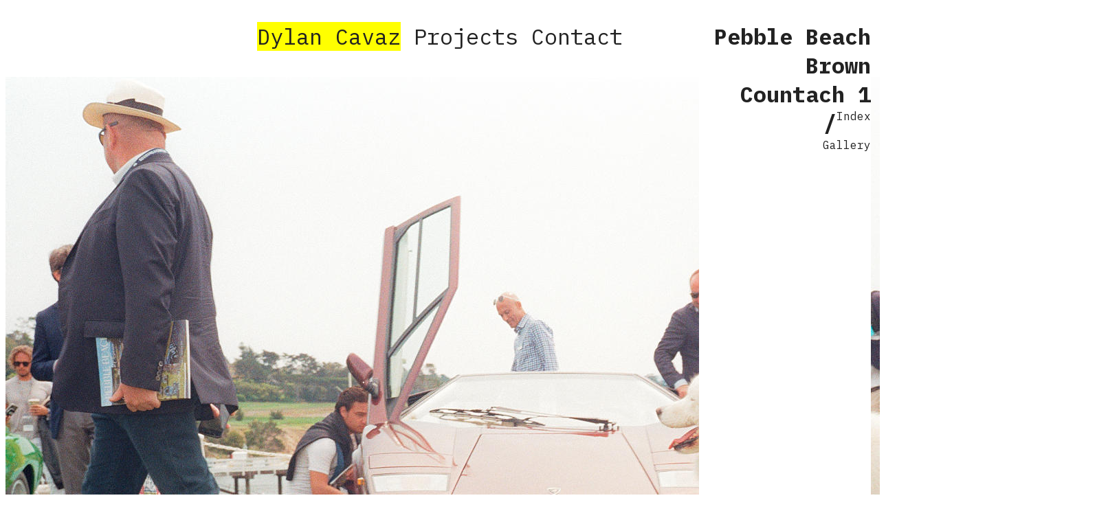

--- FILE ---
content_type: text/html; charset=UTF-8
request_url: https://dylancavaz.net/pebble_beach.html
body_size: 1740
content:
<!DOCTYPE html>

<html>
<head>
    <link rel='stylesheet' type='text/css' href='styles.css'>
    <title>Pebble Beach</title>
    <meta name="viewport" content="width=device-width,initial-scale=1.0">
</head>

<link rel="stylesheet" href="https://use.typekit.net/klj8zsh.css">
<link rel="preconnect" href="https://fonts.gstatic.com">
<link href="https://fonts.googleapis.com/css2?family=IBM+Plex+Mono:ital,wght@0,200;0,300;0,400;0,500;0,700;1,200;1,300;1,400;1,500;1,700&display=swap" rel="stylesheet">

<body>
  <div class=header>
    <a href=index.html style="background-color:yellow">Dylan Cavaz</a>
    <div class="dropdown">
      <div onclick="myFunction()" class="dropbtn"> Projects </div>
      <div id="myDropdown" class="dropdown-content">
        <a href="restless.html">Restless</a>
        <a href="pebble_beach.html">Pebble Beach</a>
        <a href="carmel_covered.html">Carmel Covered</a>
      </div>
    </div>
    <!-- <a href=virtual.html>Virtual </a> -->
    <!-- <a href=about.html>About </a> -->
    <a href=contact.html>Contact</a>
  </div>

  <div class=spacer> </div>

  <div class="sidenav" style="display: block; background-color: white">
    <a href="#"><b>Pebble Beach</b></a>
    <div id="caption">asdf</div>
    <div class=buttonCont>
      <button id=indexButton onclick="toggleIndexView()">Index</button>
      <div class=buttonDivider> / </div>
      <button id=galleryButton onclick="toggleGalleryView()">Gallery</button>
    </div>
  </div>

  <div id=galleryView class="galleryCont">
    <a class="prev" onclick="plusSlides(-1)"></a>
    <div class="galleryIMG fade"><img class=horizIMG src=webImages/pebble-beach-flash-dog-lamborghini.jpg></div>
    <div class="galleryIMG fade"><img class=horizIMG src=webImages/pebble-beach-flash-iphone-photography.jpg></div>
    <div class="galleryIMG fade"><img class=horizIMG src=webImages/pebble-beach-flash-caviar.jpg></div>
    <div class="galleryIMG fade"><img class=horizIMG src=webImages/pebble-beach-flash-german-shepherd.jpg></div>
    <div class="galleryIMG fade"><img class=horizIMG src=webImages/pebble-beach-flash-woman-photo.jpg></div>
    <div class="galleryIMG fade"><img class=vertIMG src=webImages/pebble-beach-flash-dog-mercedes.jpg></div>
    <div class="galleryIMG fade"><img class=horizIMG src=webImages/pebble-beach-flash-fence.jpg></div>
    <div class="galleryIMG fade"><img class=horizIMG src=webImages/pebble-beach-flash-woman-photo-2.jpg></div>
    <div class="galleryIMG fade"><img class=horizIMG src=webImages/pebble-beach-flash-celebration.jpg></div>
    <div class="galleryIMG fade"><img class=horizIMG src=webImages/pebble-beach-flash-porsche.jpg></div>
    <div class="galleryIMG fade"><img class=horizIMG src=webImages/pebble-beach-flash-face.jpg></div>
    <!-- <div class="galleryIMG fade"><img class=vertIMG src=webImages/pebble-beach-lamborghini-countach-yacht.jpg></div> -->
    <div class="galleryIMG fade"><img class=horizIMG src=webImages/pebble-beach-flash-dog-lamborghini-2.jpg></div>
    <a class="next" onclick="plusSlides(1)"></a>
  </div>

<div id=indexView style="display: none;">
  <div class=gridContainer>
    <div><img class=thumbnail onclick="toggleGalleryView(); currentSlide(1);" src=webImages/thumbnail/pebble-beach-flash-dog-lamborghini.jpg style="width:100%;" alt="Brown Countach 1"></div>
    <div><img class=thumbnail onclick="toggleGalleryView(); currentSlide(2);" src=webImages/thumbnail/pebble-beach-flash-iphone-photography.jpg style="width:100%;" alt="Purple Countach 1"></div>
    <div><img class=thumbnail onclick="toggleGalleryView(); currentSlide(3);" src=webImages/thumbnail/pebble-beach-flash-caviar.jpg style="width:100%;" alt="Caviar Lunch"></div>
    <div><img class=thumbnail onclick="toggleGalleryView(); currentSlide(4);" src=webImages/thumbnail/pebble-beach-flash-german-shepherd.jpg style="width:100%;" alt="German Shepherd"></div>
    <div><img class=thumbnail onclick="toggleGalleryView(); currentSlide(6);" src=webImages/thumbnail/pebble-beach-flash-woman-photo.jpg style="width:100%;" alt="Green Countach 1"></div>
    <div><img class=thumbnail onclick="toggleGalleryView(); currentSlide(5);" src=webImages/thumbnail/pebble-beach-flash-dog-mercedes.jpg style="width:66%;" alt="Mercedes-Benz SL"></div>
    <div><img class=thumbnail onclick="toggleGalleryView(); currentSlide(7);" src=webImages/thumbnail/pebble-beach-flash-fence.jpg style="width:100%;" alt="Temporary Fencing"></div>
    <div><img class=thumbnail onclick="toggleGalleryView(); currentSlide(8);" src=webImages/thumbnail/pebble-beach-flash-woman-photo-2.jpg style="width:100%;" alt="Green Countach 2"></div>
    <div><img class=thumbnail onclick="toggleGalleryView(); currentSlide(9);" src=webImages/thumbnail/pebble-beach-flash-celebration.jpg style="width:100%;" alt="Celebration"></div>
    <div><img class=thumbnail onclick="toggleGalleryView(); currentSlide(10);" src=webImages/thumbnail/pebble-beach-flash-porsche.jpg style="width:100%;" alt="Porsche Driver"></div>
    <div><img class=thumbnail onclick="toggleGalleryView(); currentSlide(11);" src=webImages/thumbnail/pebble-beach-flash-face.jpg style="width:100%;" alt="Cutout Man"></div>
    <!-- <div><img class=thumbnail onclick="toggleGalleryView(); currentSlide(12);" src=webImages/thumbnail/pebble-beach-lamborghini-countach-yacht.jpg style="width:66%;" alt="Green Countach 3"></div> -->
    <div><img class=thumbnail onclick="toggleGalleryView(); currentSlide(13);" src=webImages/thumbnail/pebble-beach-flash-dog-lamborghini-2.jpg style="width:100%;" alt="Purple Countach 2"></div>
  </div>
</div>

  <script>
  /* When the user clicks on the button,
  toggle between hiding and showing the dropdown content */
  function myFunction() {
    document.getElementById("myDropdown").classList.toggle("show");
  }

  // Close the dropdown if the user clicks outside of it
  window.onclick = function(event) {
    if (!event.target.matches('.dropbtn')) {
      var dropdowns = document.getElementsByClassName("dropdown-content");
      var i;
      for (i = 0; i < dropdowns.length; i++) {
        var openDropdown = dropdowns[i];
        if (openDropdown.classList.contains('show')) {
          openDropdown.classList.remove('show');
        }
      }
    }
  }

  function toggleIndexView() {
    var x = document.getElementById("indexView");
    x.style.display = "flex";

    var y = document.getElementById("galleryView");
    y.style.display = "none";

    document.getElementById("indexButton").style.fontWeight = "bold";
    document.getElementById("galleryButton").style.fontWeight = "normal";
  }

  function toggleGalleryView() {
    var x = document.getElementById("indexView");
    x.style.display = "none";

    var y = document.getElementById("galleryView");
    y.style.display = "flex";

    document.getElementById("galleryButton").style.fontWeight = "bold";
    document.getElementById("indexButton").style.fontWeight = "normal";
  }

    var slideIndex = 1;
    showSlides(slideIndex);

    // Next/previous controls
    function plusSlides(n) {
      showSlides(slideIndex += n);
    }

    // Thumbnail image controls
    function currentSlide(n) {
      showSlides(slideIndex = n);
    }

    function showSlides(n) {
      var i;
      var slides = document.getElementsByClassName("galleryIMG");
      var captionText = document.getElementById("caption");
      if (n > slides.length) {slideIndex = 1}
      if (n < 1) {slideIndex = slides.length}
      for (i = 0; i < slides.length; i++) {
        slides[i].style.display = "none";
      }
      slides[slideIndex-1].style.display = "flex";
      captionText.innerHTML = document.getElementsByClassName("thumbnail")[slideIndex-1].alt;
    }
    </script>

</body>
</html>


--- FILE ---
content_type: text/css
request_url: https://dylancavaz.net/styles.css
body_size: 1231
content:
body {
  font-family: 'IBM Plex Mono', monospace;
  /* background: rgb(255,235,215); */
  color: #222222;
  text-align: left;
}

.header{
  font-size: 2em;
  padding: 1em;
  position: fixed;
  top: 0;
  left: -1em;
  width: 100%;
  display: flex;
  justify-content: center;
  white-space: pre-wrap;
  background-color: white;
  z-index: 20000;
}

.sidenav {
  font-size: 2em;
  font-weight: bold;
  width: 250px; /* Set the width of the sidebar */
  height:100%;
  position: fixed; /* Fixed Sidebar (stay in place on scroll) */
  z-index: 1; /* Stay on top */
  top: 0; /* Stay at the top */
  right: 1vw;
  overflow-x: hidden; /* Disable horizontal scroll */
  display: flex;
  flex-direction: column;
  z-index: 20001;
  padding-top: 1em;
  text-align: right;
}

a:link {
  color: #222222;
  background-color: transparent;
  text-decoration: none;
}

a:hover {
  font-style:italic;
}

a:visited {
  color: #222222;
  background-color: transparent;
  text-decoration: none;
}

.panel{
  height: 140vh;
  width: ;
}

.spacer{
  padding-top: 6.5em;
}

.centerIMG{
  width:120vh;
  margin:0 auto;
  display:flex;
  align-items:center;
  justify-content:center;
  /* padding-top: 6.5em; */
}

.centerVertIMG{
  width:50vh;
  margin:0 auto;
  display:flex;
  align-items:center;
  justify-content:center;
  /* padding-top: 6.5em; */
}

.diptychCont{
  width:100vh;
  margin: 0 auto;
  display:flex;
  align-items:center;
  justify-content:center;
  /* padding-bottom: 6.5em; */
}

.diptychVertCont{
  width:130vh;
  margin: 0 auto;
  display:flex;
  align-items:center;
  justify-content:center;
  /* padding-top: 6.5em; */
}

.diptychL {
  flex:50%;
  padding-right:24px;
}

.diptychR {
  flex:50%;
  padding-left:24px;
}

.caption{
  text-align: right;
  padding-right: 1vw;
}

.pagelink{
  font-size: 2em;
  padding-left: 1vw;
  padding-top:4em;
}

/* TABLET TABLET TABLET TABLET */
/* @media (max-width: 1024px)
{
  #heroName{font-size:3.5em;}
  .desc{font-size: 3em; padding-left: 50px; padding-right: 50px; padding-top: 50px; padding-bottom: 50px;}
  heading{font-size:3em; padding: 150px; padding-left:20px; padding-right:20px;}
  .gridItem{width: 80%; margin-left: 10%; margin-right:10%; height: 50vh;}
} */

/* MOBILE MOBILE MOBILE MOBILE */
/* @media (max-width: 375px)
{
  #hero{padding:10%; height: 500px;}
  #heroName{font-size:2em;}
  .desc{font-size: 1.25em; padding-left: 36px; padding-right: 36px; padding-top: 25px; padding-bottom: 25px;}
  heading{font-size:1.75em; padding:10%; width:80%;}
  .gridItem{width: 80%; margin-left: 10%; margin-right:10%; height: 200px;}
  #social{padding: 50px; font-size: 1.25em}
} */

/* Dropdown Button */
.dropbtn {
  font-family: 'IBM Plex Mono', monospace;
  font-size: 1em;
  background-color: white;
  border: none;
  cursor: pointer;
  z-index: 2;
}

/* Dropdown button on hover & focus */
.dropbtn:hover, .dropbtn:focus {
  font-style:italic;
}

/* The container <div> - needed to position the dropdown content */
.dropdown {
  display: flex;
  z-index: 2;
}

/* Dropdown Content (Hidden by Default) */
.dropdown-content {
  display: none;
  position: absolute;
  background-color: white;
  width: 360px;
  z-index: 1;
}

/* Links inside the dropdown */
.dropdown-content a {
  float: none;
  padding-left: 48px;
  text-decoration: none;
}

/* Change color of dropdown links on hover */
.dropdown-content a:hover {background-color: none}

/* Show the dropdown menu (use JS to add this class to the .dropdown-content container when the user clicks on the dropdown button) */
.show {display:flex; flex-direction: column; position: absolute; top: 2.375em;}



.main-carousel {margin: auto; width: 120vh;}
.carousel-cell {background-color: lime; width: 100%; height: 600px; display: flex; align-items: center; justify-content: center; border-radius: 16px;}

.gridContainer {
  display: grid;
  grid-template-columns: auto auto auto auto;
  width:120vh;
  margin:0 auto;
  grid-row-gap: 48px;
  grid-column-gap: 48px;
  align-items: center;
  text-align:center;
}

button{
  background-color: white;
  border: none;
  font-family: 'IBM Plex Mono', monospace;
  float: right;
  padding-right: 0px;
  padding-left: 0px;
  font-size: 16px;
  color: #222222;
}

button:hover {
  font-style:italic;
}
